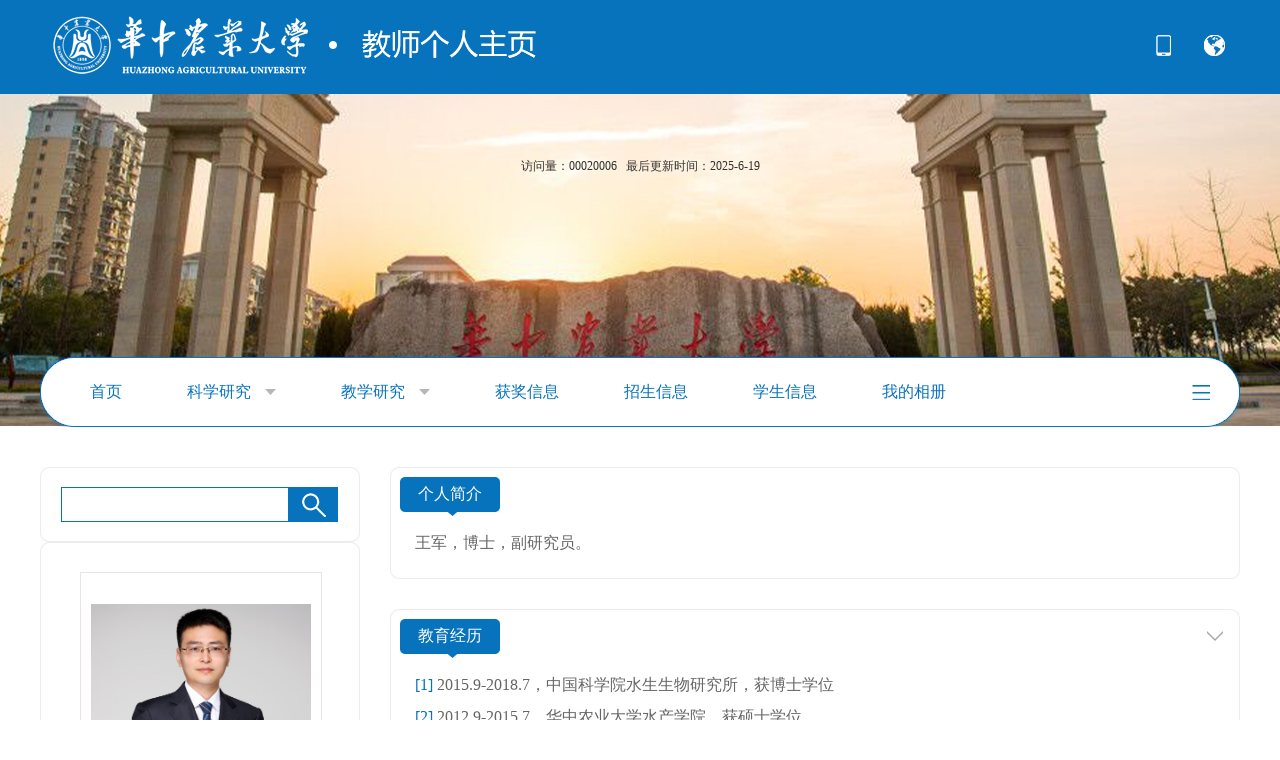

--- FILE ---
content_type: text/html
request_url: https://faculty.hzau.edu.cn/wangjun123/zh_CN/index.htm
body_size: 6244
content:
<!DOCTYPE html>
<html>
<head><meta name="renderer" content="webkit"><meta http-equiv="X-UA-COMPATIBLE" content="IE=edge,chrome=1"/>
    <meta charset="utf-8">
    <title>华中农业大学教师主页平台管理系统 王军--中文主页--首页</title><META Name="keywords" Content="王军," />
<META Name="description" Content="王军,wangjun,华中农业大学教师主页平台管理系统王军," />
<META Name="format-detection" Content="telephone=no" />

    <link rel="stylesheet" type="text/css" href="/_ts/scxy/style/style.css" />
  <script language="javascript" src="/system/resource/js/jquery/jquery-latest.min.js"></script>
<!--Announced by Visual SiteBuilder 9-->
<link rel="stylesheet" type="text/css" href="/_ts/scxy/_sitegray/_sitegray_d.css" />
<script language="javascript" src="/_ts/scxy/_sitegray/_sitegray.js"></script>
<!-- CustomerNO:7765626265723230747f475c52565742000000004f52 -->
<link rel="stylesheet" type="text/css" href="/scxy/index.vsb.css" />
<script type="text/javascript" src="/system/resource/js/vsbscreen.min.js" id="_vsbscreen" ></script>
<script type="text/javascript" src="/system/resource/js/counter.js"></script>
<script type="text/javascript">_jsq_(1001,'/index.jsp',-1,1693135578)</script>
</head>
<body > <div style='width:0px;height:0px;overflow: hidden;'><img src=""  /></div>

<div class="top">
        <div class="con">
             <div class="logo">
                




<script> var _tsites_com_view_mode_type_=8;</script>
<a  href="http://faculty.hzau.edu.cn"><img src="/_resources/group1/M00/00/00/00WEs1-zhvqAFnY8AAA0syvY26A105.png"  /></a>
             </div>
            <ul class="clearfix">
             
		<li><a href="javascript:void(0);" title="手机版" onclick="_vsb_multiscreen.setDevice('mobile')"> <img src="/_ts/scxy/images/icon-top-1.png" width="21" height="21" /></a></li>

              


<script language="javascript" src="/system/resource/tsites/tsitesclick.js"></script>
  <li><img src="/_ts/scxy/images/icon-top-2.png" width="21" height="21" />
                    <div class="language">
<a href="http://faculty.hzau.edu.cn/wangjun123/en/index.htm">English</a>
 </div>
                </li>
            </ul>
        </div>
</div>
    
    
    
<div class="head">


<style>
.head {
    background: url(/_ts/scxy/images/top-bg.jpg) no-repeat top center;
    min-width: 1200px;
}
</style>


    
  
    <div class="fangwen">
       
 <span>访问量：<span id="u4_click"></span></span><script  type='text/javascript'>jQuery(document).ready(function(){(new TsitesClickUtil()).getHomepageClickByType(document.getElementById('u4_click'),0,8,'teacher','8835','78C33E773574444F838551135CB8893F');})</script>

       <script language="javascript" src="/system/resource/tsites/latestupdatetime.js"></script>
&nbsp;&nbsp;<span>最后更新时间：<span id="u5_latestupdatetime_year"></span>-<span id="u5_latestupdatetime_month"></span>-<span id="u5_latestupdatetime_day"></span></span><script>(new TsitesLatestUpdate()).getTeacherHomepageLatestUpdateTime(document.getElementById('u5_latestupdatetime_year'),document.getElementById('u5_latestupdatetime_month'),document.getElementById('u5_latestupdatetime_day'),'367742','8835','78C33E773574444F838551135CB8893F',0,false,1693135578);</script>
<script>(new TsitesLatestUpdate()).getTeacherHomepageOpenTime(document.getElementById('u5_opentime_year'),document.getElementById('u5_opentime_month'),document.getElementById('u5_opentime_day'),'367742','8835','78C33E773574444F838551135CB8893F',0,false,1693135578);</script>

    </div>
    <div class="menu con">
    


  <ul id="nav" style="overflow: hidden;">
 <li class="mainlevel"><a href="/wangjun123/zh_CN/index/247352/list/index.htm"  class="cur">首页  </a>
                </li>

 <li class="mainlevel"><a href="/wangjun123/zh_CN/zhym/247353/list/index.htm"  class="cur">科学研究 <span><img src="/_ts/scxy/images/nav-icon-1.png" /></span> </a>
                    <ul>
                         <li><a href="/wangjun123/zh_CN/yjgk/247354/list/index.htm">研究领域</a> </li>
                         <li><a href="/wangjun123/zh_CN/lwcg/247355/list/index.htm">论文成果</a> </li>
                         <li><a href="/wangjun123/zh_CN/zlcg/247356/list/index.htm">专利</a> </li>
                         <li><a href="/wangjun123/zh_CN/zzcg/247357/list/index.htm">著作成果</a> </li>
                         <li><a href="/wangjun123/zh_CN/kyxm/247358/list/index.htm">科研项目</a> </li>
                     </ul> 
                </li>

 <li class="mainlevel"><a href="/wangjun123/zh_CN/zhym/247359/list/index.htm"  class="cur">教学研究 <span><img src="/_ts/scxy/images/nav-icon-1.png" /></span> </a>
                    <ul>
                         <li><a href="/wangjun123/zh_CN/jxzy/247360/list/index.htm">教学资源</a> </li>
                         <li><a href="/wangjun123/zh_CN/skxx/247361/list/index.htm">授课信息</a> </li>
                         <li><a href="/wangjun123/zh_CN/jxcg/247362/list/index.htm">教学成果</a> </li>
                     </ul> 
                </li>

 <li class="mainlevel"><a href="/wangjun123/zh_CN/hjxx/247363/list/index.htm"  class="cur">获奖信息  </a>
                </li>

 <li class="mainlevel"><a href="/wangjun123/zh_CN/zsxx/247364/list/index.htm"  class="cur">招生信息  </a>
                </li>

 <li class="mainlevel"><a href="/wangjun123/zh_CN/xsxx/247365/list/index.htm"  class="cur">学生信息  </a>
                </li>

 <li class="mainlevel"><a href="/wangjun123/zh_CN/img/247366/list/index.htm"  class="cur">我的相册  </a>
                </li>

 <li class="mainlevel"><a href="/wangjun123/zh_CN/article/247367/list/index.htm"  class="cur">教师博客  </a>
                </li>

</ul>
 <script type="text/javascript">
            $(document).ready(function () {
                $('li.mainlevel').mousemove(function () {
                    $(this).find('ul').slideDown(); //you can give it a speed
                });
                $('li.mainlevel').mouseleave(function () {
                    $(this).find('ul').slideUp("fast");
                });
                $('li.mainlevel-2').mousemove(function () {
                    $(this).find('dt').slideDown(); //you can give it a speed
                });
                $('li.mainlevel-2').mouseleave(function () {
                    $(this).find('dt').slideUp("fast");
                });
            });
        </script>

<div class="more-menu" id="MenuBar2">
            <ul>
                <li>
                    <a class="more_btn hide"></a>
        <ul class="left_side disNone" id="MenuBar3">
 



 </ul>
                </li>
            </ul>
        </div>
<script type="text/javascript">
jQuery(document).ready(function(){

    var totalwidth = jQuery("#nav").width()-65;
    var allliwidth = 0;
    var othernavary = new Array();
    var MenuBar3 = jQuery("#MenuBar3");
    var MenuBar1 = jQuery("#nav");
    var navliobjlist =  jQuery("#nav > li");
        for(var i=0;i<navliobjlist.length;i++)
    {
        var liobj = navliobjlist.get(i);
        if(liobj)
        {
            var jliobj = jQuery(liobj);
            var liwidth = jliobj.width();
            allliwidth+=liwidth+5;
            if(allliwidth>=totalwidth && (i!=navliobjlist.length))
            {
                var templiobj = jliobj[0];      
                othernavary.push(templiobj);
                MenuBar1[0].removeChild(jliobj[0]);
            }
        }
    }
    if(allliwidth<totalwidth)
    {
        jQuery("#MenuBar2").css("display","none");
    }else
    {
    for(var i=0;i<othernavary.length;i++)
    {
        var tempotherli = jQuery(othernavary[i]);   
tempotherli.removeClass("mainlevel");
tempotherli.children("a:first").addClass("hide");
tempotherli.children("a:first").children("span:first").remove();
tempotherli.children("ul:first").addClass("left_side");

        MenuBar3.append(tempotherli);
 }}
jQuery("#MenuBar1").css("overflow","");
});
</script>
    </div>
    <script>
        $(function () {
            $(".more-menu>ul>li>a.more_btn").mouseover(function () {
                $(".more-menu>ul>li>a.more_btn+ul").removeClass("disNone")
            }).mouseout(function () {
                $(".more-menu>ul>li>a.more_btn+ul").addClass("disNone")
            })
            /*2级不消失*/
            $(".more-menu>ul>li>a.more_btn+ul").mouseover(function () {
                $(this).css("display", "block")
            })
        })
    </script>
</div>
<div class="main clearfix">
    <!--左侧开始-->
    <div class="main-left fl">
        <div class="box-1">
            <div class="box-1-top">
            </div>
            <div class="box-1-middle">
              


<script language="javascript" src="/system/resource/tsites/com/search/tsitesearch.js"></script><script language="javascript" src="/system/resource/js/base64.js"></script>  <div class="search clearfix">
<form action="/wangjun123/zh_CN/search/247352/search/result.htm" method="post" id="searchform367721" style="display:inline" onsubmit="return (new TsiteSearch()).checkSearch('searchform367721','keyWord_temp');">
    <input type="hidden" name="tsites_search_content" id="tsites_search_content" value='' /><input type="hidden" name="_tsites_search_current_language_" id="_tsites_search_current_language_" value='zh_CN' /><script>var current_language = "zh_CN";</script>
    <input type="text" name="keyWord_temp" id="keyWord_temp" value="" class="text" />
       
    <input type="submit" value=""  class="submit">
</form>
 </div>
            </div>
            <div class="box-1-bottom">
            </div>
        </div>
        <div class="box-1">
            <div class="box-1-top"></div>
            <div class="box-1-middle">
                <div class="gr-info">
                    <div class="image">
                        <div class="img_box auto_box">

<img id="u_u8_8835pic"  class="auto_img"/><script language="javascript" src="/system/resource/tsites/imagescale.js"></script>
<script type="text/javascript"> 
 var u_u8_pic = new ImageScale("u_u8_",220,310,true,true);u_u8_pic.addimg("/_resources/group1/M00/00/06/00WEqGFlUTaAWx8cAAExcoAFDlE948.png?randomid=1760950329554","","王军","8835");
</script>
</div>
                       


 <p class="name">王军</p><script> var _tsites_com_view_mode_type_=8;</script>
<script language="javascript" src="/system/resource/tsites/tsitesencrypt.js"></script>
                       

 <span class="hot" id="_parise_imgobj_u10"><span id="_parise_obj_u10"></span></span><script language="javascript" src="/system/resource/tsites/TsitesPraiseUtil.js"></script>
<script> var _TsitesPraiseUtil_u10= new TsitesPraiseUtil();_TsitesPraiseUtil_u10.setParam({'nodeid':'_parise_obj_u10','iscanclickidobj':'iscanclick_parise_obj_u10','pdtype':'0','imageid':'_parise_imgobj_u10','apptype':'index','basenum':'0','uid':'8835','homepageid':16479,'limttype':'specilpage','limithour':0,'contentid':0});</script>

                    </div>
                    <div class="field">
                        


         <div class="xx_p">
            硕士生导师
        </div>

        <div class="xx_p">教师姓名：王军</div>
        
        <div class="xx_p">教师拼音名称：wangjun</div>
        
        <div class="xx_p">政治面貌：中共党员</div>
        
        
        
        
        <div class="xx_p">在职信息：在职</div>
        <div class="xx_p">学历：博士研究生毕业</div>
        <div class="xx_p">学位：博士</div>
        <div class="xx_p">办公地点：水产楼C317</div>
        <div class="xx_p">电子邮箱：<span _tsites_encrypt_field="_tsites_encrypt_field" id="_tsites_encryp_tsteacher_tsemail" style="display:none;">[base64]</span></div>
        <div class="xx_p">毕业院校：中国科学院水生生物研究所</div>
        <div class="xx_p">所属院系：水产学院 </div>
        <div class="xx_p">所在单位：水产学院</div>
        
        

<div class="xx_p">学科：渔业资源&nbsp;&nbsp;&nbsp;&nbsp;</div>
<script> var _tsites_com_view_mode_type_=8;</script>

                        


                        



                    </div>
                </div>
            </div>
            <div class="box-1-bottom"></div>
        </div>
        <div class="box-1 mar-top30">
            <div class="box-1-top"></div>
            <div class="box-1-middle">
           
              <div class="ewm img-bg-1"> 
     <script language="javascript" src="/system/resource/js/dynclicks.js"></script>
               <style>
.img-bg-1 {    background: url(/_ts/scxy/images/img-bg-1.jpg) no-repeat top center;}
</style>
      



<!-- 下面这个div是二维码容器,ID不能变-->
<div id="outputu15" ></div>
<!-- 下面是生成二维码调用的JS，不要动-->

<script src="/system/resource/qrcode/js/jquery.qrcode.js"></script>
<script src="/system/resource/qrcode/js/qrcode.js"></script>
<script>
var codeInfo = "" ==""? window.location.href:"";
jQuery(function(){
    jQuery('#outputu15').qrcode({
        text:codeInfo,
        render: !!document.createElement('canvas').getContext?"canvas":"table",//设置渲染方式  
        width: 100,     //设置宽度  
        height: 100,     //设置高度  
        correctLevel: 1,//纠错等级  
        background: "#000000",//背景颜色  
        foreground: "#ffffff",//前景颜色  
        logo:""//图像logo
    });
})
</script>
</div>
                <div class="link-zy">

<a href="/wangjun123/zh_CN/tzysd/247352/list/index.htm">同专业硕导 </a>
 </div>
            </div>
            <div class="box-1-bottom"></div>
        </div>
        <div class="box-1 mar-top30">
            <div class="box-1-top"></div>
             <div class="box-1-middle">
                <div class="contact-title">
                    <img src="/_ts/scxy/images/icon-contact.png" /> 其他联系方式
                </div>
                <div class="contact">










 <p>移动电话：<span _tsites_encrypt_field="_tsites_encrypt_field" id="_tsites_encryp_tsothercontact_tsccontent" style="display:none;">[base64]</span><p>

 <p>邮箱：<span _tsites_encrypt_field="_tsites_encrypt_field" id="_tsites_encryp_tsothercontact_tsccontent" style="display:none;">[base64]</span><p>

  </div>
            </div>


            <div class="box-1-bottom"></div>
        </div>
    </div>
    <!--右侧开始-->
    <div class="main-right fr">
        <div class="box-2">
            <div class="box-2-top"></div>
         













   <div class="box-2-middle">
                      <div class="tabbox">
                <div class="index-title">
                    个人简介
                </div>
       
                </div>
                <div class="text" id="tabbox">

            <p style="text-indent:2em">
               <p>王军，博士，副研究员。</p>
            </p>
       
</div>
            </div>
            <div class="box-2-bottom"></div>
        </div>
        <div class="box-2 mar-top30">
        <div class="box-2-top"></div>
            <div class="box-2-middle">
        <div class="tabbox">
                <div class="index-title">
                    教育经历
                </div>
                 <div class="tabtn closepic"></div>
</div>
                <div class="text" style="height:50px">
                    <p>
   <span><p style="color:#0871BD;display: inline-block;">[1]&nbsp;</p>2015.9-2018.7，中国科学院水生生物研究所，获博士学位</span>   
    <br/>                         
   <span><p style="color:#0871BD;display: inline-block;">[2]&nbsp;</p>2012.9-2015.7，华中农业大学水产学院，获硕士学位</span>   
    <br/>                         
   <span><p style="color:#0871BD;display: inline-block;">[3]&nbsp;</p>2008.9-2012.7，山西农业大学，获学士学位</span>   
    <br/>                         
 </p>
                </div>
            </div>
 <script type="text/javascript">            
      $(document).ready(function(){
  $(".tabtn").click(function(){
    $(this).toggleClass("openpic");
    $(this).parent().next(".text").toggleClass("texth");
  });
});
</script>      

        <div class="box-2-bottom"></div>
        </div>
        <div class="box-2 mar-top30">
            <div class="box-2-top"></div>
            <div class="box-2-middle">
                 <div class="tabbox">
                <div class="index-title">
                    工作经历
                </div>
                <div class="tabtn closepic"></div>
                </div>
                <div class="text"  style="height:50px">
                    <p>
                       
     <span> <p style="color:#0871BD;display: inline-block;">[1]&nbsp;</p>2021.9 -至今，华中农业大学水产学院，副研究员</span><br />

                        
     <span> <p style="color:#0871BD;display: inline-block;">[2]&nbsp;</p>2018.11-2020.11，云南大学，博士后</span><br />

                        

                      </p>
                </div>
            </div>

            <div class="box-2-bottom"></div>
        </div>
       
            
 <div class="box-2 mar-top30">
            <div class="box-2-top"></div>
 <div class="box-2-middle">
                 <div class="tabbox">
                <div class="index-title">
                   社会兼职
                </div>
                <div class="tabtn closepic"></div>
                </div>
                <div class="text"  style="height:50px">
                    <p>

<span> <p style="color:#0871BD;display: inline-block;">[1]&nbsp;</p>《生物多样性》青年编委</span><br />



</p>
                </div>
            </div>
            <div class="box-2-bottom"></div>
        </div>

      
        <div class="box-2 mar-top30">
            <div class="box-2-top"></div>
              
 <div class="box-2-middle">
                    <div class="tabbox">
                <div class="index-title">
                    研究方向
                </div>
                <div class="tabtn closepic"></div>
                </div>
                <div class="text"  style="height:50px">
                    <p><a href="/wangjun123/zh_CN/yjfx/247352/content/2395.htm#yjfx">（1）大型底栖无脊椎动物多样性</a> </p><p><a href="/wangjun123/zh_CN/yjfx/247352/content/2394.htm#yjfx">（2）水域生态系统健康</a> </p>

                </div>
            </div>

            <div class="box-2-bottom"></div>
        </div>

            
<script type="text/javascript"> 
 var u_u23_pic = new ImageScale("u_u23_",153,210,true,true);
</script>


    </div>
    <!--返回顶部开始-->
    <div class="back-up">
        <a href="javascript:scroll(0,0)"><img src="/_ts/scxy/images/icon-backup.png" /></a>
    </div>
    <!--返回顶部结束-->
</div>
<div class="footerbg">
    <div class="footer">
       

<script> var _tsites_com_view_mode_type_=8;</script>
 <div class="foot-link"><a href="http://www.hzau.edu.cn/"  target=_blank title="华中农业大学"   class="last">华中农业大学</a></div>

        


<div class="copyright">地址：湖北省武汉市洪山区狮子山街1号 <BR>邮编：430070 <BR>鄂ICP备13013419-1号<BR>CopyRight © 华中农业大学版权所有 </div>
    </div>
</div>
<script type="text/javascript" src="/_ts/scxy/js/ContentLoaderByTeacherHomepageTemplate.js"></script>
        <script type="text/javascript">
            new ContentLoaderByTeacherHomepageTemplate('tableBox');
        </script>
</body>

</html>


--- FILE ---
content_type: text/html;charset=UTF-8
request_url: https://faculty.hzau.edu.cn/system/resource/tsites/latestupdatetime.jsp
body_size: 63
content:
{"lastedtime":"2025-06-19&CST5","year":2025,"month":6,"day":19}

--- FILE ---
content_type: text/html;charset=UTF-8
request_url: https://faculty.hzau.edu.cn/system/resource/tsites/latestupdatetime.jsp
body_size: 61
content:
{"opendate":"2021-09-16&CST3","year":2021,"month":9,"day":16}

--- FILE ---
content_type: text/html;charset=UTF-8
request_url: https://faculty.hzau.edu.cn/system/resource/tsites/tsitesencrypt.jsp?id=_tsites_encryp_tsteacher_tsemail&content=41c5962a03c37de1fc5986e1badf32359643e71e959c00766a6e847bec1bba20e4bd18669dd8d7cd815ad104fdff09d44eea8ec2c302a7f020fc1a0b9f19754eec3db76e31841c800cd65174fe162d7f57cd76e254515dd44faa7908e972909462b351f36c94d07a450d71a3d6307c58b5fc7009f28f812cc3e7a526ee288917&mode=8
body_size: 40
content:
{"content":"wangjun89@mail.hzau.edu.cn"}

--- FILE ---
content_type: text/html;charset=UTF-8
request_url: https://faculty.hzau.edu.cn/system/resource/tsites/tsitesencrypt.jsp?id=_tsites_encryp_tsothercontact_tsccontent&content=3c3bf0e26ecdde22d6f728c3e20b338d07839bb2a310df9397073087594056f432b9a8073035d88fd6a4541550bce34fdbc509df6067cd064e4aaf21748a90369b18c4a1fa4ab584075dcec9df9caa7460a52ad819284cb7a32c51aaf7f57c026948a177235148653ac94dfb614157f886a85790084c2d5417230baf2ba6d53c&mode=8
body_size: 25
content:
{"content":"13476049068"}

--- FILE ---
content_type: text/html;charset=UTF-8
request_url: https://faculty.hzau.edu.cn/system/resource/tsites/tsitesencrypt.jsp?id=_tsites_encryp_tsothercontact_tsccontent&content=41c5962a03c37de1fc5986e1badf32359643e71e959c00766a6e847bec1bba20e4bd18669dd8d7cd815ad104fdff09d44eea8ec2c302a7f020fc1a0b9f19754eec3db76e31841c800cd65174fe162d7f57cd76e254515dd44faa7908e972909462b351f36c94d07a450d71a3d6307c58b5fc7009f28f812cc3e7a526ee288917&mode=8
body_size: 40
content:
{"content":"wangjun89@mail.hzau.edu.cn"}

--- FILE ---
content_type: text/html;charset=UTF-8
request_url: https://faculty.hzau.edu.cn/system/resource/tsites/click.jsp
body_size: 20
content:
{"click":"00020006"}

--- FILE ---
content_type: text/html;charset=UTF-8
request_url: https://faculty.hzau.edu.cn/system/resource/tsites/praise.jsp
body_size: 13
content:
{"praise":36}

--- FILE ---
content_type: text/css
request_url: https://faculty.hzau.edu.cn/_ts/scxy/style/style.css
body_size: 4759
content:
@charset "utf-8";

/* CSS Document */

body {
	margin: 0;
	padding: 0;
	font-family: Microsoft YaHei;
	font-size: 12px;
}
p,a,li,h1,h2,h3,h4,h5,h6,span{    word-break: break-word;
    word-wrap: break-word;}
ul,
li,
input,
p,
h1,
h2,
dd,
dl,
a {
	margin: 0;
	padding: 0;
}

a {
	text-decoration: none;
	color: #232323;
}

img {
	border: none;
}

.clearfix {
	zoom: 1;
}

.clearfix:after {
	clear: both;
	content: "";
	display: block;
	width: 0;
	height: 0;
	visibility: hidden;
}

.fl {
	float: left;
}

.fr {
	float: right;
}

ul,
li {
	list-style: none;
}

.clear {
	clear: both;
}

.r33 {
	margin-right: 33px;
}

.w360 {
	width: 360px;
}

.mr20 {
	margin-right: 20px;
}

.p5 {
	padding: 5px;
}

.con {
	width: 1200px;
	margin: 0 auto;
}

.con2 {
	width: 1020px;
	margin: 0 auto;
	background: #FFF;
}

.lastbg {
	background: none !important;
}

.margin-auto {
	margin: 0 auto;
}

.mar-top20 {
	margin-top: 20px;
}

.mar-top30 {
	margin-top: 30px;
}

.hover-color li a:hover {
	color: #CB0306;
}


/*
 * 头部开始
 */



.top {
	background: #0873BD;
        padding:15px 0;
	font-size: 12px;
}
.top:after{visibility:hidden; display:block; content:""; clear:both}

.top ul {
	float: right;
	padding-top:20px;
}

.top ul li {
	float: left;
	height: 21px;
	padding: 0 15px;
	position: relative;
}

.top ul li .language {
	width: 57px;
	height: 35px;
	display: none;
	padding-top: 25px;
	position: absolute;
	top: 0px;
	left: -2px;
}

.top ul li .language a {
	line-height: 22px;
	height: 22px;
	display: block;
	margin-top: 5px;
	color: #FFFFFF;
	text-align: center;
	width: 100%;
}
.top ul li .top-ewm{
	background: url(../images/ewm-bg.png) bottom no-repeat;
	width: 150px;
	height: 146px;
	display: none;
	padding-top: 45px;
	position: absolute;
	top: 0px;
	left: -50px;
	text-align: center;
}
.top ul li .top-ewm img{
	max-width: 140px;
}
.top ul li:last-of-type:hover {
	background: url(../images/icon-top-3.png) no-repeat right 10px;
}

.top ul li:hover .language,.top ul li:hover .top-ewm{
	display: block;
}


/*顶部logo开始*/

.logo {
	float:left;
	
}

.head{padding-top:64px;}

/*顶部访问开始*/

.fangwen {
	width: 300px;
	margin: 0 auto;
	text-align: center;
}

.fangwen span {
	
	color: #333;
}


/*顶部导航开始*/

.menu {
	height: 70px;
	background: url(../images/nav-bg.png) no-repeat top;
	margin-top:182px;
	position: relative;
	z-index: 10;
}


/*menu*/

#nav {
	display: block;
	width: 1000px;
	padding: 15px 15px 15px 50px;
	height: 40px;
	line-height: 40px;
}

#nav .mainlevel {
	float: left;
	height: 42px;
	margin-right: 5px;
}

#nav .mainlevel:hover {
	font-weight: bold;
}

#nav .mainlevel:hover a {
	color:#0873BD;
}

#nav .mainlevel a {
	color: #0873BD;
	text-decoration: none;
	line-height: 40px;
	display: block;
	text-align: left;
	font-size: 16px;
	font-family: 'Microsoft YaHei';
	height: 40px;
	padding-right: 60px;
}

#nav .mainlevel a span {
	padding-left: 10px;
	vertical-align: middle;
}

#nav .mainlevel a span img {
	vertical-align: middle;
	margin-top: -5px;
}

#nav li.mainlevel a:hover {
	color:#0873BD;
	font-weight: bold;
}

#nav .mainlevel a.cur {}

#nav .mainlevel ul {
	display: none;
	position: absolute;
	z-index: 99;
	padding-top: 15px;
}

#nav .mainlevel li {
	font-size: 14px;
	height: 33px;
	line-height: 33px;
	padding: 0 20px;
	border-bottom: 1px solid #0e6aa9;
	background: #0873BD;
}

#nav .mainlevel li a {
	display: block;
	height: 33px;
	line-height: 33px;
	font-size: 14px;
	font-weight: normal;
	color: #FFF!important;
	text-align: center;
	padding: 0;
}

#nav .mainlevel li:hover {
	background:#0764a5;
}
#nav .mainlevel li a:hover {
	color: #FFFFFF !important;
	font-weight: normal;

}

/* 更多导航 */

.more-menu {
	position: absolute;
	right: 30px;
	top: 15px;
	background: url(../images/nav-more.png) right 13px no-repeat;
	width: 60px;
	height: 70px !important;
}

.more-menu ul {
	padding: 0;
	margin: 0;
	list-style-type: none;
}

.more-menu ul li {
	float: left;

}

.more-menu>ul>li>a {
	display: block;
	float: left;
	line-height: 40px;
	font-size: 16px;
	color: #003599;
	width: 70px;
	height: 70px;
}


.more-menu>ul>li>ul {
	position: absolute;
	width: 1140px;
	padding: 30px;
	top: 65px;
	left: -1110px;
	background:#0873BD;
	color: #fff;
}

.more-menu ul li ul.left_side li {
	float: left;
	border: 0;
	padding: 10px 20px;
	font-size: 16px;
}
.more-menu ul li ul li a span {
	padding-left: 10px;
}
.more-menu ul li ul li a.hide {
	color: #fff;
}

/*2.3hide*/
.more-menu>ul>li>ul>li{
	position: relative;
    z-index: 1;
}
.more-menu>ul>li>ul>li:hover{
	position: relative;
    z-index: 2;
}
.more-menu>ul>li>ul>li>ul{
	display: none;
	position: absolute;
	left: 0;
	top: 40px;
	background: #3167c9;
	z-index: 999;
}
.more-menu>ul>li>ul>li>ul li{
	text-align: center;
  float: none!important;
}
.more-menu>ul>li>ul>li>ul li a{
	background: none!important;
}

.disNone{
	display: none!important;
}
/*2级不消失*/
.more-menu>ul>li>a.more_btn+ul:hover{
	display: block!important;
}
/*3级弹出*/
.more-menu>ul>li>a.more_btn+ul>li:hover>ul{
	display: block;
}

.more-menu ul li ul li a {
	display: block;
	color: #FFFFFF;
	font-size: 16px;
	white-space:nowrap;
	position: relative;
	z-index: 99;
}

.more-menu ul li ul li a:hover {
	color:#fff;
}

.more-menu ul li  ul li  ul li{
	line-height: 26px;
	padding: 5px 20px!important;
	border: none;
}
.more-menu ul li ul li a.hide {
	background:#0873BD;

}

.more-menu ul li ul li ul li a {
	background: #0873BD;
	border: none;
	font-size: 14px;
	padding-left: 5px;
}

/*返回顶部*/
.back-up{
	position: absolute;
	bottom: 20px;
	right: -60px;
}
/*中间开始*/

.main {
	width: 1200px;
	margin: 20px auto;
	position: relative;
	overflow:hidden;
	height: auto;
	padding: 20px 0;
}

.main-left {
	width: 320px;
}

.box-1 {
	width: 320px;
}

.box-1 .box-1-top {
	background: url(../images/box-1-top.png) top no-repeat;
	height: 10px;
}

.box-1 .box-1-middle {
	background: url(../images/box-1-bg.png) repeat-y;
	height: auto;
}

.box-1 .box-1-bottom {
	background: url(../images/box-1-bottom.png) bottom no-repeat;
	height: 10px;
}

.box-2 {
	width: 850px;
	position: relative;
	overflow: hidden;
}

.box-2 .box-2-top {
	background: url(../images/box-2-top.png) top no-repeat;
	height: 10px;
}

.box-2 .box-2-middle {
	background: url(../images/box-2-bg.png) repeat-y;
	height: auto;
	min-height: 24px;
}

.box-2 .box-2-bottom {
	background: url(../images/box-2-bottom.png) bottom no-repeat;
	height: 10px;
}


/*检索开始*/

.search {
	width: 278px;
	margin: 0px auto;
	padding: 10px 0;
}

.search .text {
	width: 223px;
	border: 1px solid #0873BD;
	height: 33px;
	line-height: 35px;
	padding-left: 3px;
	color: #a6a6a6;
	vertical-align: top;
	float: left;
}

.search .submit {
	background: url(../images/search-sub.png) no-repeat;
	width: 49px;
	height: 35px;
	border: none;
	vertical-align: top;
	float: left;
	cursor: pointer;
}
.auto_box{
	display: table-cell;
	vertical-align: middle;
	text-align: center;
	border: solid 1px #eee;
	padding: 5px;
}
.auto_img{
	max-width: 100%;
	max-height: 100%;
	margin: auto;
	display: block;
}

/*个人信息左侧开始*/

.gr-info {
	padding: 20px;
}

.gr-info .image {
	text-align: center;
	border-bottom: 1px #e8e4e4 solid;
	padding-bottom: 20px;
	padding-left: 20px;
}
.gr-info .image .img_box{
	padding: 10px;
	width: 220px;
	height: 307px;
	border: #e8e4e4 1px solid;
	overflow: hidden;
	margin: 0 auto;
	display: table-cell;
	vertical-align: middle;
	text-align: center;
}

.gr-info .image p {
	text-align: center;
	height: 30px;
	line-height: 30px;
	padding-top: 10px;
}

.gr-info .image p.name {
	font-size: 16px;
	font-weight: bold;
	color: #666666;
}

.gr-info .image span.hot {
	font-size: 14px;
	color: #666666;
	background: url(../images/icon-h.png) no-repeat left center;
	padding-left: 22px;
	cursor: pointer;
}

.gr-info .field {
	padding: 20px 0 0;
}

.gr-info .field p {
	font-size: 15px;
	line-height: 30px;
}
.gr-info .field .xx_p{
	font-size: 15px;
	line-height: 30px;
}


.box-1 .ewm {
	text-align: center;
	padding: 25px;
}

.box-1 .link-zy {
	padding-bottom: 15px;
}

.box-1 .link-zy a {
	width: 277px;
	height: 38px;
	display: block;
	border: 1px #0873BD solid;
	line-height: 38px;
	text-align: center;
	font-size: 16px;
	margin: 0 auto 15px;
}

.box-1 .link-zy a:hover {
	background: #0873BD;
	color: #FFFFFF;
}

.box-1 .contact-title {
	color:#0873BD;
	height: 30px;
	position: relative;
	width: 230px;
	margin: 0 auto;
	padding-left: 40px;
	font-size: 16px;
	font-weight: bold;
}

.box-1 .contact-title img {
	margin-top: -20px;
	position: absolute;
	top: 0px;
	left: -12px;
}

.box-1 .contact {
	width: 272px;
	margin: 0px auto;
	padding: 20px 0;
	padding-left: 5px;
}

.box-1 .contact p {
	line-height: 30px;
	font-size: 16px;
	color: #666666;
}


/*右侧开始*/
.tabbox{height:39px;padding:0 10px}
.tabbox .tabtn{float:right;width:20px; height:20px;background:url(../images/xjt.png) no-repeat center center;margin-top: 7px; margin-right: 5px;    cursor: pointer;}
.tabbox .openpic{background:url(../images/sjt.png) no-repeat center center;}
.box-2 .index-title {
	width: 100px;
	height: 39px;
	/* padding-top: 6px; */
	background: url(../images/title-bg.png) no-repeat left center;
	text-align: center;
	color: #FFFFFF;
	font-size: 16px;
        float:left;
	line-height: 33px;

}

.box-2 .text {
	width: 800px;
	margin: 0px auto;
	padding:11px 0 10px;
	font-size: 16px;
	line-height: 32px;
	color: #666666;
}
.texth{height:auto !important}

.box-2 .text span.photo {
	padding: 22px;
	float: left;
	text-align: center;
}

.box-2 .text span.photo img {
	width: 142px;
	height: 205px;
}


/*底部版权*/

.footerbg {
	width: 100%;
	background:#0873BD;
	min-width: 1200px;
}
.footer {

	padding: 5px;
}

.footer .foot-link {
	height: 30px;
	line-height: 30px;
	text-align: center;
	border-bottom: 1px solid #3293d6;
	padding: 15px 0;
}

.footer .foot-link a {
	padding: 0 15px;
	border-right: 1px solid #FFFFFF;
	font-size: 15px;
	color: #FFFFFF;
}

.footer .foot-link a.last {
	border-right: none
}

.footer .copyright {
	color: #e2f0f9;
	text-align: center;
	padding: 10px 0;
	line-height: 30px;
	font-size: 14px;
}

.footer .copyright p {
	color: #b8bfda;
	text-align: center;
}


/*列表页开始*/
.box-2 .list-title {
	color: #0873BD;
	/*height: 30px;*/
	padding-bottom: 5px;
	position: relative;
	padding-left: 65px;
	font-size: 16px;
	font-weight: bold;
}

.box-2 .list-title img {
	margin-top: -20px;
	position: absolute;
	top: 0px;
	left: 12px;
}
.box-2 .position{
	padding-left: 65px;
	font-size: 14px;
	color: #999999;
	padding-bottom: 18px;
	padding-right: 30px;
}
.box-2 .topline{
	border-top: 1px solid #dedede;
}
.box-2 .list{
	width: 830px;
	margin: 0px auto;
	padding: 10px 0 10px;
	font-size: 14px;
	line-height: 32px;
	color: #666666;
}
.box-2 .list p{
	padding: 10px 20px 0;
	line-height: 32px;
	text-indent: 2em;
}
.box-2 .list ul{
	padding: 0 20px;
}
.box-2 .list ul li{
	background: url(../images/icon-dian-2.png) no-repeat left 24px;
	padding: 15px 5px 15px 15px;
	font-size: 14px;
	line-height: 22px;
	border-bottom: 1px dashed #cfcfcf;
	position: relative;
}
.box-2 .list ul li:hover{
	background: url(../images/icon-dian.gif) no-repeat left 24px;
}
.box-2 .list ul li a{
	color: #666666;
}
.box-2 .list ul li a:hover{
	color: #0873BD;
}
.box-2 .list ul li span.date{
	position: absolute;
	color: #999999;
	bottom: 15px;
	right: 10px;
}
.fanye{
	padding: 30px 15px 20px;
	
	
	font-size: 13px;
	color: #5b5b5b;
}
.fanye a, .fanye span, .fanye input{
	color: #5b5b5b;
	
	padding: 9px 12px;
	line-height: 30px;
	text-align: center;
	border-radius: 2px;
}
.fanye .two,.fanye .fy-home,.fanye .fy-end{
	padding: 9px 8px !important;
}
.fanye .on{
	border: 1px solid #0873BD;
	background: #0873BD;
	color: #FFFFFF;
}
.fanye  table tbody tr td table tbody tr td div input{
    border: #AFD5F5 1px solid !important;
        line-height: 18px;
    height:18px;
padding: 0px;
       
}
/*综合列表*/
.box-2 .list-all{
	width: 830px;
	margin: 0px auto;
	padding: 10px 0 10px;
}
.box-2 .list-all .list-all-tit{
	background: url(../images/list-icon-2.png) no-repeat left 15px;
	color:#0873BD;
	font-size: 16px;
	/* height: 30px; */
	/* line-height: 30px; */
	padding: 5px 10px;
	border-bottom: 1px solid #0873BD;
	width: 770px;
	margin: 0 auto;
}
.box-2 .list-all .list-all-tit a.more{
	float: right;
	color: #999999;
	font-size: 14px;
}
.box-2 .list-all .list-all-tit a.more:hover{
	color: #0873BD;
}

/*非结构化内容*/
.box-2 .content{
	width: 830px;
	margin: 0 auto;
	padding: 10px 0 10px;
	font-size: 14px;
	line-height: 32px;
	color: #666666;
}
.box-2 .content .content-title{
	font-size: 18px;
	font-weight: bold;
	color: #0873BD;
	text-align: center;
	line-height: 150%;
	padding: 20px 0 10px;
}
.box-2 .content .click{
	font-size: 12px;
	color: #888888;
	text-align: center;
}
.box-2 .zhengwen{
	width: 780px;
	margin: 0 auto;
	padding: 20px 0;
	line-height: 32px;
	font-size: 14px;
}
.box-2 .zhengwen p{
	text-indent: 2em;
	font-size: 14px;
}
.box-2 .zhengwen img{
	max-width: 750px;
}
.box-2 .content-pic img{
	max-width: 800px !important;
	padding: 10px 0 !important;
}
/*结构化内容*/
.box-2  p.indent0{
	text-indent: 0;

}

.box-2  div.photo{
	margin-top: 10px;
}
.box-2  div.img_box:nth-of-type(2){
	position: relative;
	left: 10px;
	top: 0;
}
.box-2  div.img_box{
	width: 370px;
	height: 208px;
	
}

.box-2  div.img_box img{
	max-width: 100%;
	max-height: 100%;
}

.box-2  div.photo img{
	/*padding: 15px 8px;*/
}
/*附件*/
.attach{
	padding: 10px 0 20px;
	width: 780px;
	margin: 0 auto;
}
.attach .att-title{
	color: #0873BD;
	font-weight: bold;
}
.attach p{
	line-height: 150%;
	padding: 5px 0;
}
.attach p a{
	color: #0873BD;
}
/*上一条、下一条*/
.other-title{
	padding: 20px 0 10px;
	width: 780px;
	margin: 0 auto;
}
.other-title span{
	color: #0873BD;
}
.other-title a{
	color: #666666;
	display: block;
	line-height: 180%;
	padding: 5px 0;
}
/*图片列表*/
.box-2 .list-pic{
	width: 830px;
	margin: 0 auto;
	padding: 10px 0 10px;
	font-size: 14px;
	line-height: 32px;
	color: #666666;
}
.box-2 .list-pic ul{
	padding: 0 5px;
}
.box-2 .list-pic ul li{
	float: left;
	width: 240px;
	padding: 10px 0 0;
	margin: 15px;
	height: 222px;
}
.box-2 .list-pic ul li .img_box{
	width: 240px;
	height: 180px;

}
.box-2 .list-pic ul li a{
	display: block;
	text-align: center;
}
.box-2 .list-pic ul li img{
	max-width: 240px;
	max-height: 180px;
}
/*团队成员*/
.box-2 .team-name{
	background: url(../images/icon-dian.gif) no-repeat left center;
	padding: 12px;
	color:#0873BD;
}
.box-2 .team-con{
	width: 780px;
	margin: 0 auto;
	line-height: 32px;
	font-size: 16px;
}
.box-2 .team-con p{
	text-indent: 2em;
}
.box-2 .team-photo{
	padding: 25px 0 0;
}
.box-2 .team-photo ul{
	/*margin-left: 20px;*/
}
.box-2 .team-photo ul li{
	text-align: center;
	float: left;
	margin-right: 53px;
	margin-bottom: 10px;
	width: 153px;
}
.box-2 .team-photo ul li a{
    overflow: hidden;
    text-overflow:ellipsis;
    white-space: nowrap;
    width: 100%;
    display: inline-block;
}
.box-2 .team-photo ul li.n_4{
	margin-right: 0;
}
.box-2 .team-photo ul li div.img_box{
	width: 142px;
	height: 208px;
	padding: 5px;
	border: #e8e4e4 1px solid;
}
.box-2 .team-photo ul li div.img_box img{
	max-width: 142px;
	max-height: 198px;
}
.box-2 .team-photo ul li a.img_a{
	display: block;
	width: 142px;
	height: 205px;
}




/* xueshengxinxi*/
.rightconside h2 {
    width: 100%;
    height: 35px;
    font-size: 16px;
    color: #286fb7;
}
.rightconsidexsxx h2 {
    width: 100%;
    height: 35px;
    font-size: 16px;
  color: #264190;
}
.rightconsidexsxx {
    width: 93%;
    margin: 0 auto;
}
.xsxxtit {
    width: 100%;
    height: 30px;
    background: #f7f6f6;
    border: 1px solid #f1f1f1;
}
.xsxxtit h2 {
    width: 150px;
    height: 30px;
    line-height: 30px;
    text-indent: 12px;
    color: #FFF;
              background: #0873BD;
    border: 1px solid #0873BD;
}
.xsxxfei1 {
    width: 100%;
    padding-top: 13px;
}
.xsxxfei1 h2 {
    width: 100%;
    font-size: 16px;
    text-indent: 16px;
    background: ;
}
.xsxxfei1 h2 span {
    color: #F60;
}
.namelist {
    width: 100%;
    padding: 5px 0px;
    background: #fcfcfc;
    border: 1px solid #f6f6f6;
}
.namelist a {
    display: block;
    float: left;
    width: 135px;
    height: 28px;
    line-height: 28px;
    overflow: hidden;
    padding: 0 10px;
    font-size: 15px;
    color: #4c4c4c;
    margin-bottom: 5px;
}
.clear {
    clear: both;
}
.mat20 {
    margin-top: 20px;
}
.rightconside {
    width: 93%;
    margin: 0 auto;
    min-height: 800px;
}
.xsxxtit {
    width: 100%;
    height: 30px;
    background: #f7f6f6;
    border: 1px solid #f1f1f1;
}
.bggreen h2 {
    background: #0e766d;
    border: 1px solid #127d73;
    width: 200px;
}
.padtop6 {
    padding-top: 6px;
}
.listej {
    width: 100%;
    clear: both;
}
.listej li {
    width: 100%;
    line-height: 36px;
    font-size: 15px;
    word-break: break-word;
}
.listej a {
    color: #000;
    word-wrap: break-word;
    word-break: break-word;
}